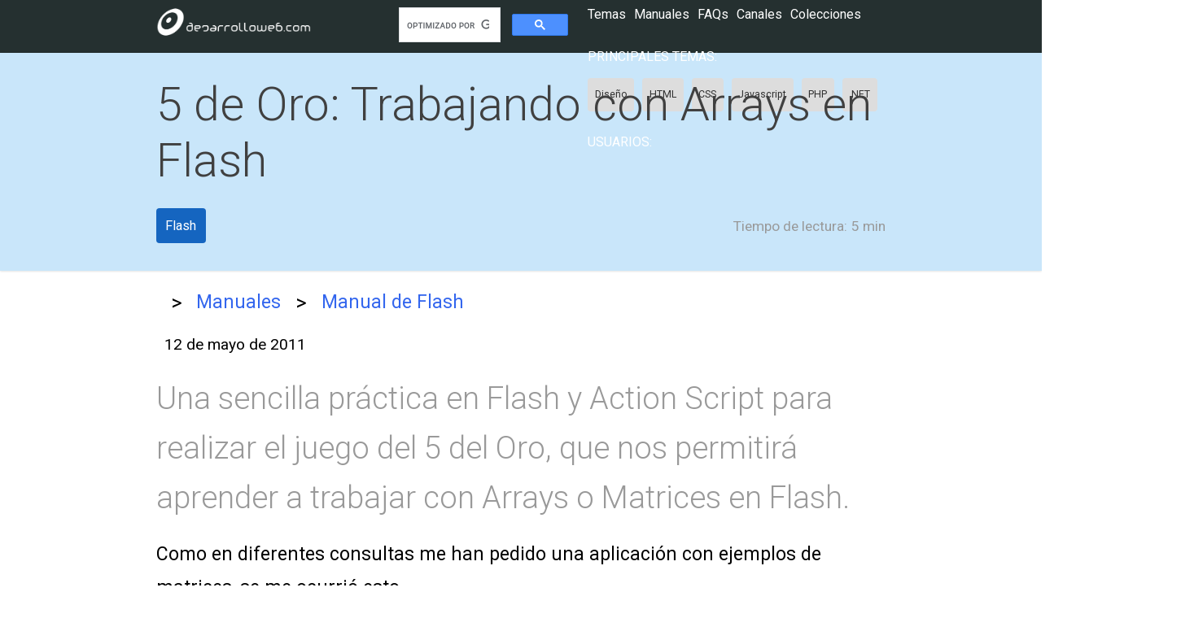

--- FILE ---
content_type: text/html; charset=UTF-8
request_url: https://desarrolloweb.com/articulos/trabajando-arrays-flash.html
body_size: 5453
content:
<!DOCTYPE html>
<html lang="es">
<head>
    <meta charset="UTF-8">
    <meta name="viewport" content="width=device-width, initial-scale=1.0">
    <meta http-equiv="X-UA-Compatible" content="ie=edge">
    <meta name="csrf-token" content="L7gNs0PrVh7v0OvDTuZ7znQ5vZ7yo5iAiRL7gPsd">
    <title>5 de Oro: Trabajando con Arrays en Flash</title>

    <link href="https://fonts.googleapis.com/css?family=Roboto:300,400,700" rel="stylesheet">
    
      <meta property="og:type" content="website" />
<meta property="og:title" content="5 de Oro: Trabajando con Arrays en Flash" />
<meta property="og:description" content="Una sencilla práctica en Flash y Action Script para realizar el juego del 5 del Oro, que nos permitirá aprender a trabajar con Arrays o Matrices en Flash.
" />
<meta property="og:url" content="https://desarrolloweb.com/articulos/trabajando-arrays-flash.html" />
<meta property="og:site_name" content="DesarrolloWeb.com" />
<meta property="fb:app_id" content="1645751685738270" />    
          <link rel="canonical" href="https://desarrolloweb.com/articulos/trabajando-arrays-flash.html" />
    
    <link rel="stylesheet" href="/css/app.css">
    <meta name="theme-color" content="#039be5">
    <meta name="mobile-web-app-capable" content="yes">
    <meta name="application-name" content="Desarrollo Web">
    <meta name="apple-mobile-web-app-capable" content="yes">
    <meta name="apple-mobile-web-app-status-bar-style" content="default">
    <meta name="apple-mobile-web-app-title" content="Desarrollo Web">
    <link rel="apple-touch-icon" href="/apple-touch-icon.png">
    <meta name="msapplication-TileImage" content="/mstile-150x150.png">
    <meta name="msapplication-TileColor" content="#f5f5f5">
    <meta name="msapplication-tap-highlight" content="no">
    <link rel="manifest" href="/manifest.json">

    <script data-ad-client="ca-pub-4078465399592567" async src="https://pagead2.googlesyndication.com/pagead/js/adsbygoogle.js"></script>
    <script>(adsbygoogle=window.adsbygoogle||[]).pauseAdRequests=1;</script>
    
</head>
<body>
    <dw-top-feedback  ></dw-top-feedback>
    
    <nav class="Nav Nav-main" role="navigation">
  <div class="Nav-wrapper container">
    <div class="Nav-title">
      <a id="logo-container" href="/"><img src="/images/logo-desarrolloweb-blanco.png" class="Nav-logo"></a>
    </div>

    <ul class="right">
        <li>
          <dw-search>
            <script async src='https://cse.google.com/cse.js?cx=partner-pub-2899450519669111:8943030224'></script><div class="gcse-searchbox-only"></div>
          <dw-search>
        </li>
        <li><dw-user-control></dw-user-control></li>
    </ul>
    
    <dw-menu>
  <div class="HeaderMenu">
    <div class="HeaderMenu-main">
      <span><a href="/home"><dw-button-dark icon="label">Temas</dw-button-dark></a></span>
      <span><a href="/manuales"><dw-button-dark icon="book">Manuales</dw-button-dark></a></span>
      <span><a href="/faq"><dw-button-dark icon="question_answer">FAQs</dw-button-dark></a></span>
      <span><a href="/canales"><dw-button-dark icon="video_library">Canales</dw-button-dark></a></span>
      <span><a href="/colecciones"><dw-button-dark icon="list">Colecciones</dw-button-dark></a></span>
    </div>
    <section class="HeaderMenu-topics">
      <span>Principales temas: </span>
      <ul class="Lists-inline">
        <li class="Tag"><a href="/home/diseno">Diseño</a></li>
        <li class="Tag"><a href="/home/html">HTML</a></li>
        <li class="Tag"><a href="/home/css">CSS</a></li>
        <li class="Tag"><a href="/home/javascript">Javascript</a></li>
        <li class="Tag"><a href="/home/php">PHP</a></li>
        <li class="Tag"><a href="/home/net">.NET</a></li>
      </ul>
    </section>
    <section class="HeaderMenu-topics">
      <span>Usuarios: </span>
  </div>
  <div class="HeaderMenu-close" slot="close"><dw-icon icon="close"></dw-icon></div>
</dw-menu>
  </div>
</nav>
    
  <nav class="NavExtended Title ">
      <div class="NavExtended-title container">
      <h1>5 de Oro: Trabajando con Arrays en Flash</h1> 
    </div>
      <div class="NavExtended-content container">
    <div class="Manual-taglist">
      <ul class="Taglist  TagList-color ">
      <a href="/home/flash"><li class="Tag blue darken ">Flash</li></a>
  </ul>    </div>
    <p class="Article-readingtime">
      <dw-icon icon="av_timer"></dw-icon>
      <span class="Article-readingtime-reduced">Lectura:</span>
      <span class="Article-readingtime-expanded">Tiempo de lectura:</span>
      5 min
    </p>
  </div>
</nav>
      <section aria-label="Breadcrumb" class="Migas container">
  <div class="Migas-content">
              <a href="/"  >
                      <dw-icon icon="home"></dw-icon> 
            
        </a>
                  <span class="Migas-separador">&gt;</span>
                
              <a href="/manuales"  >
                      Manuales
            
        </a>
                  <span class="Migas-separador">&gt;</span>
                
              <a href="/manuales/39"   class="last" >
                      Manual de Flash
            
        </a>
                
      
  </div>
</section>  

  
  
      
    <main class="container">
      
      
  <p class="Article-date">
    <dw-icon icon="today"></dw-icon>
    <span class="Article-datetext" itemprop="datePublished" content="2011-05-12">
       12 de mayo de 2011
    </span>
  </p>
  
  <p class="Article-description">
    <b>Una sencilla práctica en Flash y Action Script para realizar el juego del 5 del Oro, que nos permitirá aprender a trabajar con Arrays o Matrices en Flash.
</b>
  </p>

  <div class="Article-content">
  Como en diferentes consultas me han pedido una aplicación con ejemplos de matrices, se me ocurrió esto.
<br>
Se juega en Uruguay y se llama 5 de Oro.
<br>
Se trata de acertar 5 números desde una lista de 44 números.
<br>
Aquí pensamos pedirle a este programa que piense por nosotros los números para apostar.
<p>
Vamos a <a href="ejemplos/flash/ejemplo-5-oro.html" target="_blank">ver como funciona el ejemplo primero en una página aparte</a>.
<p>
La línea del tiempo Solamente un fotograma sin ninguna acción.
<br>
La pantalla. Un rectángulo de 200 por 160 píxeles.
<br>
Un texto dinámico donde creamos la variable elegidos
<br>
Adjunto una imagen mostrando el panel de Propiedades del texto dinámico.
<br>
Y el botón donde pondremos la siguiente acción:
<p>

<span class=codigo>
1<br />
&nbsp;&nbsp;&nbsp;on(release){<br />
2<br />
&nbsp;&nbsp;&nbsp;lista=new Array(1,2,3,4,5,6,7,8,9,10,11,12,13,14,15,16,17,18,19,20,21,22,23,24,25,26,27,28,29,30,31,32,33,34,35,36,37,38,39,40,41,42,43,44);<br />
3<br />
&nbsp;&nbsp;&nbsp;elegidos=new Array();<br />
4<br />
&nbsp;&nbsp;&nbsp;for (i=0; i&lt;5; i++) {<br />
5<br />
&nbsp;&nbsp;&nbsp;  alazar = Math.floor(Math.random()*(lista.length));<br />
6<br />
&nbsp;&nbsp;&nbsp;  electo = lista[alazar];<br />
7<br />
&nbsp;&nbsp;&nbsp;  elegidos[i]=electo;<br />
8<br />
&nbsp;&nbsp;&nbsp;  lista.splice(alazar, 1);<br />
9<br />
&nbsp;&nbsp;&nbsp;  }<br />
10<br />
&nbsp;&nbsp;&nbsp;  }
</span>
<p>

Líneas 1 y 10 Abren y cierran respectivamente con una llave, la acción que debe ejecutarse al soltar el botón.
<br>
Línea 2 Creamos y llenamos el Array lista con los 44 números.
<br>
Línea 3 Creamos un array vacío que se llama  elegidos y que llenará el programa.
<br>
Líneas 4 y 9 Abren y cierran respectivamente una acción que debe ejecutarse 5 veces para llenar el array elegidos.
<br>
Línea 5 Creamos la variable alazar para poner allí el número que será elegido por la función Math.random()en toda la longitud del array lista (lista.length).
<br>
Línea 6 Creamos la variable electo para que contenga el número elegido. 
<br>
Linea 7 Lo ponemos en el array elegidosque creamos vacío. De esta forma será mostrado en pantalla por el texto dinámico. Como ven, esta vez, la variable del texto dinámico y el array se confunden en una sola cosa.
<br>
Línea 8 Lo borramos del array lista para que los números no puedan salir repetidos.	
<br>
Línea 9 Cerramos el for.
<br>
Línea 10 Cerramos la acción del botón.
<p>
<div align="center"><img src="images/flash/5-oro.jpg" alt="" width="670" height="165" border="0"></div>
<p>
Puedes <a href="ejemplos/flash/5deOro.fla" target="_blank">descargarte el código de la aplicación desde aquí</a>.
 <p>
 A continuación colocamos el código HTML del ejemplo para que quede más claro.
 <p>
 <span class=codigo>
&lt;!DOCTYPE html PUBLIC "-//W3C//DTD XHTML 1.0 Transitional//EN" "http://www.w3.org/TR/xhtml1/DTD/xhtml1-transitional.dtd"&gt;<br />
&lt;html xmlns="http://www.w3.org/1999/xhtml"&gt;<br />
&lt;head&gt;<br />
&lt;meta http-equiv="Content-Type" content="text/html; charset=iso-8859-1" /&gt;<br />
&lt;title&gt;Documento sin título&lt;/title&gt;<br />
&lt;/head&gt;<br />
<br />
&lt;body&gt;<br />
&lt;object classid="clsid:D27CDB6E="clsid:D27CDB6E-AE6D-11cf-96B8-444553540000"<br />
 codebase="http://download.macromedia.com/pub/shockwave/cabs/flash/swflash.cab#version=6,0,0,0"<br />
  WIDTH="200" HEIGHT="160" ALIGN="center"&gt;<br />
&lt;PARAM NAME=movie VALUE="5deOro.swf"&gt; &lt;PARAM NAME=quality VALUE=high&gt; &lt;PARAM NAME=bgcolor VALUE=#FFFFFF&gt; <br />
&lt;EMBED src="5deOro.swf" quality=high bgcolor=#FFFFFF  WIDTH="200" HEIGHT="160" NAME="5deOro" ALIGN=""<br />
 TYPE="application/x-shockwave-flash" PLUGINSPAGE="http://www.macromedia.com/go/getflashplayer"&gt;&lt;/EMBED&gt;<br />
&lt;/OBJECT&gt;&lt;/td&gt;<br />
&lt;/body&gt;<br />
&lt;/html&gt;
</span>
<p>
Puedes volver a <a href="ejemplos/flash/ejemplo-5-oro.html" target="_blank">ver el ejemplo en marcha en una página aparte</a>.
  </div>

  <div class="space-bottom">
    <script async src="https://pagead2.googlesyndication.com/pagead/js/adsbygoogle.js"></script>
    <!-- Articulos inferior -->
    <ins class="adsbygoogle"
        style="display:block"
        data-ad-client="ca-pub-4078465399592567"
        data-ad-slot="9491212527"
        data-ad-format="auto"
        data-full-width-responsive="true"></ins>
    <script>
        (adsbygoogle = window.adsbygoogle || []).push({});
    </script>
  </div>
  
      <div class="card-panel z-depth-2 Author">
  <div class="Author-avatar">
    <dw-avatar src="/storage/" alt="Susana Ríos Suanes">
  </div>
  <div class="Author-profile">
    <p class="Author-profile-name">Susana Ríos Suanes</p>
    <p class="Author-profile-description">
      Docente de Lógica.
    </p>
    
  </div>
</div>  
 
  
      <div class="card-panel z-depth-3 Article-datosmanual">
  <div class="Article-datosmanual-elmanual">
    <span>
      <dw-icon icon="book"></dw-icon> Manual
    </span>
    <ul>
      <li><a href="/manuales/39">Manual de Flash</a></li>
    </ul>
  </div>
  <div class="sig_ant">
          <a href="/articulos/1757.php" class="fl blue darken">
        <div class="fl">
          <dw-icon icon="keyboard_arrow_left"></dw-icon>
          <span>Insertar video en Flash</span>
        </div>
      </a>
            <a href="/articulos/2069.php" class="fr blue darken">
      <div class="fr">
        <span>Sistema de noticias con Flash y Actionscript</span>
        <dw-icon icon="keyboard_arrow_right"></dw-icon>
      </div>					
    </a>
      </div>
</div>  
  <dw-article-vote votedelement="4066" sumPositive="0" sumNegative="0" >
      <dw-icon slot="positive" icon="thumb_up"></dw-icon>
      <dw-icon slot="negative" icon="thumb_down"></dw-icon>      
  </dw-article-vote>
  
    
      
    </main>

    
  <div class="NavExtended Title margin0">
  <div class="container">
    <div class="Panel">
      <div class="Panel-title">
        ¿Alguna duda?
      </div>
      <div class="Panel-subtitle space-bottom-more">
        Pregunta y ayuda en la comunidad con tus respuestas en la <a href="/faq">sección de FAQ</a>
      </div>
      <div class="Panel-subtitle space-bottom">
        <a href="/faq-admin/nueva"><dw-button>Hacer una pregunta</dw-button></a>
      </div>
    </div>
  </div>
</div>

    <footer class="Footer">
    <div class="Footer-content container">
      <div class="Footer-links">
        <section class="Footer-section">
          <span class="Footer-section-title">Aprender</span>
          <ul>
            <li><a href="/manuales">Manuales</a></li>
            <li><a href="/home">Temas</a></li>
            <li><a href="/panel/downloads">Gestionar descargas</a></li>
            <li><a href="/canales">Canales</a></li>
          </ul>
        </section>
        <section class="Footer-section">
          <span class="Footer-section-title">Comunidad</span>
          <ul>
            <li><a href="/faq">Preguntas y respuestas</a></li>
            <li><a href="/faq-admin/nueva">Hacer una pregunta</a></li>
            <li><a href="/colecciones">Colecciones</a></li>
            <li><a href="/panel/puntos_ex">Experiencia</a></li>
          </ul>
        </section>
      </div>
      <div class="Footer-social">
        <span class="twitter">
          <a rel="nofollow" target="_blank" href="https://twitter.com/deswebcom"><dile-social-icon icon="twitter"></dile-social-icon></a>
        </span>
        <span class="facebook">
          <a rel="nofollow" target="_blank" href="https://www.facebook.com/desarrollowebcom/"><dile-social-icon icon="facebook"></dile-social-icon></a>
        </span>
        <span class="youtube">
          <a rel="nofollow" target="_blank" href="http://www.youtube.com/user/desarrollowebcom"><dile-social-icon icon="youtube"></dile-social-icon></a>
        </span>
        <span class="github">
          <a rel="nofollow" target="_blank" href="https://github.com/deswebcom"><dile-social-icon icon="github"></dile-social-icon></a>
        </span>

      </div>
    </div>

    <div class="Footer-end">
      <div class="container">
      <a href="/">Home</a> 
      <a href="/informacion-legal">Datos legales</a> 
      <a href="/informacion-legal#privacidad">Privacidad</a> 
      <a href="/informacion-legal#cookies">Política de cookies</a> 
      <a href="/contacto">Contacto</a> 
      </div>
    </div>
  </footer>
    <dw-login-modal class="Login">
      <p>
        <input type="text" id="loginemail" placeholder="email">
      </p>
      <p>
        <input type="password" id="loginpass" placeholder="clave">
      </p>
    </dw-login-modal>
    
    <dw-feedback
      ></dw-feedback>    
    <dw-spinner></dw-spinner>

    <dile-cookies-consent
      message="Lo estás imaginando... usamos cookies! y por ello nos obligan a avisarte y ofrecerte estas herramientas para la configuración."
      acceptAllLabel="Aceptar todas"
      configLabel="configurar"
      configModalTitle="Configuración de cookies"
      cookiesDeclarationAnchorText = "Leer la política de cookies completa"
      cookiesDeclarationUrl="/informacion-legal#cookies"
      saveConfigLabel="Guardar configuración"
    >
      <dile-cookies-clasification id="essentials" title="Cookies esenciales" text="Las cookies esenciales permiten que el sitio web funcione correctamente y siempre están activadas." always></dile-cookies-clasification>
      <dile-cookies-clasification id="analytics" title="Cookies de analítica" text="Cookies de terceros que nos permiten conocer las estadísticas de uso del sitio web."></dile-cookies-clasification>
      <dile-cookies-clasification id="marketing" title="Cookies de marketing" text="Cookies de terceros que permiten mostrarte anuncios más interesantes para ti."></dile-cookies-clasification>
    </dile-cookies-consent>
    
    
<script>window.twttr = (function(d, s, id) {
  var js, fjs = d.getElementsByTagName(s)[0],
    t = window.twttr || {};
  if (d.getElementById(id)) return t;
  js = d.createElement(s);
  js.id = id;
  js.src = "https://platform.twitter.com/widgets.js";
  fjs.parentNode.insertBefore(js, fjs);

  t._e = [];
  t.ready = function(f) {
    t._e.push(f);
  };

  return t;
}(document, "script", "twitter-wjs"));</script>


    <!-- Global site tag (gtag.js) - Google Analytics -->
    <script async src="https://www.googletagmanager.com/gtag/js?id=UA-365134-1"></script>
    <script>
    var gtagId = 'UA-365134-1';
    // Disable tracking by default
    window['ga-disable-' + gtagId] = true;

    // Initialize gtag
    window.dataLayer = window.dataLayer || [];
    function gtag(){dataLayer.push(arguments);}
    gtag('js', new Date());
    </script>
    
    <script src="/js/app.js?id=452dc2a8b8341a35229e38ae55c131e1"></script>
    <script src="/js/manifest.js?id=ce93014740086ae0cc0a344abfee8cc5"></script>
    <script src="/js/vendor.js?id=acebfc5871a7aa6224374f108f7e1995"></script>

        <script src="/js/article.js?id=fa84dbcc71786a3ee6deb14e9cd1656f"></script>  

    
</body>
</html>

--- FILE ---
content_type: text/css
request_url: https://desarrolloweb.com/css/app.css
body_size: 9231
content:
@charset "UTF-8";html{--primary-color:#039be5;--dile-primary-color:#039be5;--primary-dark-color:#0277bd;--dark-primary-color:#0277bd;--primary-light-color:#e3f2fd;--primary-light-color-darken1:#dbdfea;--success-color:#38c172;--success-dark-color:#378f5c;--success-light-color:#d6ffbc;--accent-color:#ffeb3b;--dark-accent-color:#f57f17;--black-color:#253030;--dw-button-background-color:#1c95f1;--dw-button-text-color:#fff;--dw-button-hover-text-color:#fff;--dw-button-hover-background-color:#032f44;--dile-button-hover-background-color:#032f44;--dile-button-hover-text-color:#fff;--dile-button-border-width:0;--dile-button-border-radius:0.25rem;--dile-button-ring-offset-width:2px;--dile-button-ring-color:#5e09dc;--dile-button-font-weight:normal;--dile-button-text-transform:uppercase;--dile-modal-z-index:999999;--dile-toast-z-index:9999991;--dw-countdown-time-shape-color:#039be5;--dile-cookies-consent-background-color:#303030;--dile-cookies-consent-text-color:#fff;--dile-cookies-consent-border-top-color:#666}body{font-family:Roboto,Trebuchet MS,Lucida Sans Unicode,Lucida Grande,Lucida Sans,Arial,sans-serif;margin:0}html{font-size:100%}body{font-size:.9rem}@media (min-width:420px){body{font-size:1rem}}@media (min-width:550px){body{font-size:1.1rem}}@media (min-width:850px){body{font-size:1.2rem}}@media (max-width:390px){dw-menu{margin-left:-5px;margin-right:-15px}}.container{margin:0 auto;max-width:1280px;width:90%}@media only screen and (min-width:601px){.container{width:85%}}@media only screen and (min-width:993px){.container{width:70%}}.collections{background-color:#ffd!important}.events{background-color:#d9f3d9!important}.black{background-color:#000!important}.black-text{color:#303030!important}.white{background-color:#fff!important}.light-grey{background-color:#ddd!important}.purple{background-color:#9561e2!important}.purple.darken{background-color:#6a1b9a!important}.purple-text{color:#9561e2!important}.blue{background-color:#3490dc!important}.blue.darken{background-color:#1565c0!important}.blue-text{color:#3490dc!important}.indigo{background-color:#6574cd!important}.indigo.darken{background-color:#283593!important}.indigo-text{color:#6574cd!important}.pink{background-color:#f66d9b!important}.pink.darken{background-color:#ad1457!important}.pink-text{color:#f66d9b!important}.red{background-color:#e3342f!important}.red.darken{background-color:#c62828!important}.red-text{color:#e3342f!important}.orange{background-color:#f6993f!important}.orange.darken{background-color:#ef6c00!important}.orange-text{color:#f6993f!important}.yellow{background-color:#ffed4a!important}.yellow.darken{background-color:#f9a825!important}.yellow-text{color:#ffed4a!important}.green{background-color:#38c172!important}.green.darken{background-color:#2e7d32!important}.green-text{color:#38c172!important}.teal{background-color:#4dc0b5!important}.teal.darken{background-color:#00695c!important}.teal-text{color:#4dc0b5!important}.cyan{background-color:#6cb2eb!important}.cyan.darken{background-color:#00838f!important}.cyan-text{color:#6cb2eb!important}.deep-purple{background-color:#673ab7!important}.deep-purple.darken{background-color:#4527a0!important}.deep-purple-text{color:#673ab7!important}.light-blue{background-color:#03a9f4!important}.light-blue.darken{background-color:#0277bd!important}.light-blue-text{color:#03a9f4!important}.lime{background-color:#cddc39!important}.lime.darken{background-color:#9e9d24!important}.lime-text{color:#cddc39!important}.light-green{background-color:#8bc34a!important}.light-green.darken{background-color:#558b2f!important}.light-green-text{color:#8bc34a!important}.brown{background-color:#5d4037!important}.brown.darken{background-color:#4e342e!important}.brown-text{color:#5d4037!important}.blue-grey{background-color:#607d8b!important}.blue-grey.darken{background-color:#37474f!important}.blue-grey-text{color:#607d8b!important}.grey{background-color:#9e9e9e!important}.grey.darken{background-color:#424242!important}.grey-text{color:#9e9e9e!important}.maxw100{max-width:100%}.maxw90{max-width:90%}.invalid-feedback{color:#e3342f!important}.circle{border-radius:50%}.z-depth-2{box-shadow:0 4px 5px 0 rgba(0,0,0,.14),0 1px 10px 0 rgba(0,0,0,.12),0 2px 4px -1px rgba(0,0,0,.3)}.z-depth-3{box-shadow:0 8px 17px 2px rgba(0,0,0,.14),0 3px 14px 2px rgba(0,0,0,.12),0 5px 5px -3px rgba(0,0,0,.2)}.no-space-bottom{margin-bottom:0!important}.space-bottom{margin-bottom:15px}.space-bottom-minimal{margin-bottom:5px}.space-top{margin-top:15px}.space-top-medium{margin-top:7px}.space-top-no{margin-top:0!important}.space-top-negative{margin-top:-1rem}.space-bottom-more{margin-bottom:25px!important}.space-bottom-less{margin-bottom:10px!important}.margin0{margin:0}.underlineBox{border-bottom:1px solid #ddd;padding-bottom:10px}.center{text-align:center}.right{text-align:right}.box-padding{padding:20px}.smallText{font-size:.85em}.bigText{font-size:1.2em}.bold{font-weight:700}.italic{font-style:italic}.opacity6{opacity:.6}@media (max-width:600px){.hide-until-small{display:none}}@media (max-width:450px){.hide-until-xsmall{display:none}}@media (min-width:451px){.hide-from-xsmall{display:none}}@media only screen and (min-width:761px){.hide-from-columns{display:none}}.Cms-content blockquote,.nota{background-color:#eee;border-radius:1em;font-size:.9em;margin:0 1.5em 2em;padding:1.5em}.Cms-content blockquote p:last-child,.nota p:last-child{margin-bottom:0}.title{font-weight:300}.captcha{margin-bottom:.6rem}.captcha-content{display:flex;justify-content:center}.flex{display:flex}.items-center{align-items:center}.gap2{gap:.5rem}.Nav{align-items:stretch;display:flex}.Nav-main{--dw-icon-color:#fff;--dw-icon-size:32px;background-color:#253030;color:#fff;font-size:16px;height:50px}@media (min-width:450px){.Nav-main{height:55px}}@media (min-width:601px){.Nav-main{--dw-icon-size:36px;height:65px}}.Nav-wrapper{align-items:stretch;display:flex}.Nav-title{align-items:center;display:flex;flex-grow:1}.Nav-logo{max-width:160px}@media (min-width:450px){.Nav-logo{max-width:170px}}@media (min-width:601px){.Nav-logo{max-width:190px}}.Nav ul{align-items:stretch;padding:0}.Nav ul,.Nav ul li{display:flex;margin:0}.Nav ul li{align-items:center;list-style-type:none;padding:0 0 0 3px}@media (min-width:350px){.Nav ul li{padding:0 6px}}@media (min-width:601px){.Nav ul li{padding:0 8px}}.NavExtended{display:flex;flex-direction:column}.NavExtended-content{align-items:center;display:flex;flex-direction:row;justify-content:space-between;margin-top:15px}.NavExtended .Taglist{margin:0}.NavExtended-subtitle{font-size:1.2em;margin-bottom:10px;margin-top:5px}.Card{background-color:#fff;border-radius:3px;box-shadow:1px 1px 3px #ddd,1px 1px 6px #ddd;box-sizing:border-box;display:inline-block;margin:0 0 15px;padding:20px;transition:box-shadow .25s}.Card-wider{width:100%}.Card-title{font-size:1.4em;margin:0 0 15px}.Card-pretitle,.Card-title{display:block;font-weight:300}.Card-pretitle{font-size:1em;margin:0 0 5px}.Card-line{height:8px;margin:10px 0 0}.Card-content{border-radius:0 0 2px 2px;padding-top:10px}.Card-action{background-color:inherit;border-top:1px solid hsla(0,0%,63%,.2);padding-top:10px}.Card-action:last-child{border-radius:0 0 2px 2px}.Naked{align-items:center;display:flex;flex-direction:column}.Naked-nav{font-size:1.2em;margin-top:15px;text-align:center}.Lists-inline{margin-bottom:10px}.Lists-inline li{display:inline-block;margin-right:.75em}.Lists-nobullets{list-style-type:none;padding:0}.Lists-more-line-space li{margin-bottom:5px}.List-item-icon dw-icon{--dw-icon-size:18px;--dw-icon-color:#303030;position:relative;top:4px}.Lists-space li{margin-bottom:10px}.Lists-bottom-space{margin-bottom:25px}.Title{background-color:#c9e6fa;box-shadow:0 0 3px rgba(0,0,0,.2);color:#404040;margin-bottom:3px;padding:1.5em 0}.Title-normal{padding-bottom:10px}.Title h1{font-size:2em;font-weight:300;margin-bottom:4px;margin-top:0}@media (min-width:500px){.Title h1{font-size:2.5em}}@media (min-width:800px){.Title h1{font-size:3em}}.Migas{--dw-icon-size:24px;background-color:#fff;padding:12px 0}.Migas-content{align-items:center;display:flex;font-size:.9em}.Migas-content a.last{overflow:hidden;text-overflow:ellipsis;white-space:nowrap}.Migas-separador{display:inline-block;font-size:1.1em;margin:0 .5em}@media (min-width:500px){.Migas{--dw-icon-size:28px;padding:15px 0}.Migas-content{font-size:1em}.Migas-separador{margin:0 .7em}}@media (min-width:850px){.Migas{--dw-icon-size:32px;padding:20px 0}.Migas-content{font-size:1.2em}}nav ul.Taglist,ul.Taglist{margin-left:0;margin-top:5px;padding-left:0}nav ul.Taglist li,ul.Taglist li{display:inline-block}ul.TagList-color li{color:#fff}.Manual-description{flex-direction:row!important}.Manual-image{min-width:35%!important;text-align:center}@media (min-width:800px){.Manual-image{min-width:45%!important}}.Manual-image img{max-width:250px!important}@media (min-width:600px){.Manual-image img{max-width:100%!important}}.Manual-actions{--dw-button-background-color:transparent;--dw-button-text-color:#039be5;--dw-button-hover-background-color:transparent;--dw-button-hover-text-color:#126;--dw-button-icon-color:#039be5;--dw-favorite-stats-background-color:#c9e6fa;--dw-button-padding-x:2px}.Manual-actions dw-scroll-button{margin-right:10px}.Manual-stats{color:#999;font-size:1.2em;font-weight:300;margin-bottom:0;text-transform:uppercase}@media (max-width:550px){.Manual-stats{font-size:1em}}.Manual-articles h2{margin-bottom:5px;margin-top:0}.Manual-articles .collection,.Manual-articles .collection-item.avatar,.Manual-articles .with-header .collection-header{border-color:transparent}.Manual-articles .collection .collection-item.avatar .title{display:block;font-size:1em;margin-bottom:.3rem}@media (min-width:420px){.Manual-articles .collection .collection-item.avatar .title{font-size:1.2em}}.Manual-articles .collection .collection-item.avatar p{margin-bottom:.6rem}@media (min-width:420px){.Manual-articles .collection .collection-item.avatar p{font-size:1em}}.Manual-articles h2{font-size:1.8em}.Manual-articles h2.Manual-subtitle{font-size:1.5em;margin-bottom:10px}.Manual-mainsubheader{padding-left:0!important}.Manual-card{background-color:#f5f5f5;font-size:.9em;padding-top:2px}.Manual-card .Card-action{--dw-icon-color:#888}.Manual-collapsible{--dw-icon-size:2em}.Manual-collapsible dw-icon{margin-right:17px}.Manual-collapsible-header{--dw-icon-color:var(--primary-dark-color);align-items:center;border-bottom:1px solid #ddd;display:flex;font-size:1.2em;line-height:1.8em;margin-bottom:10px;padding-bottom:10px}.Manual-collapsible-count{color:#888;display:inline-block;font-size:.75em;margin-left:7px}@media (min-width:650px){.Manual-card{font-size:1em;width:48%}.Manual-collapsible-count{font-size:.8em;top:2px}.Manual-collapsible-header{font-size:1.5em;line-height:1.8em}.Manual-collapsible-header i{font-size:2em;margin-right:28px}.Manual-collapsible-body{display:flex;flex-wrap:wrap;justify-content:space-between}}.Manual-taglist li.Tag{border:none}.Manual-taglist li.Tag a{color:#fff}.Manual-downloadicon{--dw-icon-color:#fff;position:relative;top:5px}@media (max-width:500px){ul.Manual-collapsible .Manual-collapsible-material{padding:7px 13px}}.Manual-shortList{align-items:stretch;display:flex;flex-direction:column;margin-bottom:20px}.Manual-shortList-item{margin-bottom:10px}.Manual-shortList-title{color:#2a6fde!important;font-size:1.1em;font-weight:300}.Manual-shortList-area{color:#888!important;font-size:.9em;font-weight:700;margin-bottom:5px}@media (min-width:450px){.Manual-shortList{grid-column-gap:10px;grid-row-gap:10px;align-items:stretch;display:grid;grid-template-columns:1fr 1fr}.Manual-shortList a{display:block}.Manual-shortList-item{height:100%;margin-bottom:0}}@media (min-width:580px){.Manual-shortList{grid-template-columns:1fr 1fr 1fr}}@media (min-width:840px){.Manual-shortList{grid-template-columns:repeat(4,1fr)}}@media (min-width:1120px){.Manual-shortList{grid-template-columns:repeat(5,1fr)}}@media (min-width:1400px){.Manual-shortList{grid-template-columns:repeat(6,1fr)}}.Manual-subtitle-description{font-size:1.2em;font-weight:700;line-height:1.5em;opacity:.4}.Manual-Submanual{padding:25px 20px}.Manual-Submanual-parte{font-size:1.2em;margin-bottom:10px}.Manual-Submanual-title{font-size:2em;margin-bottom:0}.Manual-downloadData{font-size:.9em!important;line-height:1.9em;opacity:.6}.Article-readingtime{--dw-icon-size:1.2em;color:#999;font-size:.9em;margin-bottom:0}.Article-readingtime dw-icon{position:relative;top:4px}@media (max-width:360px){.Article-readingtime{display:none}}@media (max-width:500px){.Article-readingtime{font-size:.8em}.Article-readingtime dw-icon{display:none}}.Article-readingtime-reduced{display:inline;padding:0 5px 0 10px}.Article-readingtime-expanded{display:none;padding:0 5px 0 10px}@media (min-width:460px){.Article-readingtime{display:flex}}@media (min-width:880px){.Article-readingtime-reduced{display:none}.Article-readingtime-expanded{display:inline}}.Article-date{display:flex}.Article-datetext{display:inline-block;margin-left:10px}.Article-updated{font-weight:400}@media (max-width:360px){.Article-updated{display:none}}.Article-description b{color:#999;font-size:1.2em}.Article-content{margin-bottom:15px}.Article-content img{max-width:100%}.Article-content blockquote{background-color:#eee;border-radius:1em;font-size:.9em;padding:1.5em}.Article-content blockquote p:last-child{margin-bottom:0}.Article-content dw-youtube-responsive{display:block;margin-bottom:1rem}@media (min-width:800px){.Article-description b{font-size:1.8em;font-weight:300;line-height:1.6em}.Article-content{font-size:1.1em;line-height:1.8em}}@media (min-width:1150px){.Article-description b{font-size:2em}.Article-content{font-size:1.2em}}.Article-datosmanual{font-size:1.1em;margin:10px 0 25px;padding:1em 1.5em}.Article-datosmanual ul{font-size:.9em;list-style-type:none;margin:0;padding:0}.Article-datosmanual-elmanual{font-size:1.6em;font-weight:300;margin-bottom:.8em}.Article-datosmanual-elmanual span{display:block;font-size:1em;font-weight:100;margin:.3em 0 .6em}.Article-datosmanual-elmanual span dw-icon{--dw-icon-size:1.1em;position:relative;top:2px}.Article-datosmanual .sig_ant{align-items:stretch;display:flex;justify-content:space-between;margin:.8em 0 1em}.Article-datosmanual .sig_ant a{color:#eee;width:48%}.Article-datosmanual .sig_ant div{align-items:center;display:flex;height:100%;padding:.6em .4em}.Article-datosmanual .sig_ant div dw-icon{--dw-icon-size:50px;--dw-icon-color:#fff}.Article-datosmanual .sig_ant div span{flex-grow:1}.Article-datosmanual .sig_ant .fl{border-bottom-left-radius:10px;border-top-left-radius:10px;padding-left:0}.Article-datosmanual .sig_ant .fr{border-bottom-right-radius:10px;border-top-right-radius:10px;padding-right:0;text-align:right}@media (max-width:420px){.Article-datosmanual .sig_ant{flex-direction:column-reverse}.Article-datosmanual .sig_ant a{margin-bottom:10px;width:100%}.Article-datosmanual .sig_ant .fl,.Article-datosmanual .sig_ant .fr{border-radius:10px}}.Author{align-items:center;display:flex;margin-bottom:29px!important;max-width:450px;padding:8px 15px!important}.Author-avatar{--dw-avatar-size:60px;width:60px}.Author-avatar dw-avatar{margin-right:15px}.Author-profile{margin-left:17px}.Author-profile-name{font-weight:700;margin-bottom:7px}.Author-profile-description{margin-bottom:10px}.Author-profile-twitter{margin-bottom:0;margin-top:2px}@media (max-width:390px){.Author-profile-twitter{margin-left:-45px}}.Tabs{font-size:.9em;margin-top:20px}.Tabs ul{list-style-type:none;margin:0 0 10px;padding:0}.Tabs li.Tabs-nav{display:inline-block;margin:0 10px 10px 0;padding:0}.Tabs-inside h2{margin-bottom:0}.Faqlist{margin-bottom:15px}.Faqlist-mini{padding:0}.Faqlist-item{border-bottom:1px solid #ddd;display:flex;flex-direction:column;padding:10px 0}.Faqlist-item:last-child{border-bottom:none}.Faqlist-item-mini{border-bottom:none;display:block;padding:5px 0}.Faqlist-stats{margin-bottom:5px}.Faqlist-stats,.Faqlist-stats-mini{display:flex;font-size:.8em;opacity:.7}.Faqlist-stats-criteria,.Faqlist-stats-criteria-mini{display:flex;flex-direction:row;margin:0 6px}.Faqlist-stats-criteria-1st,.Faqlist-stats-criteria-mini-1st{margin-left:1px}.Faqlist-stats-criteria-1st-mini,.Faqlist-stats-criteria-mini-1st-mini{margin-left:0}.Faqlist-stats-criteria b,.Faqlist-stats-criteria-mini b{margin-left:5px}.Faqlist-body{display:flex;flex-direction:column}.Faqlist-title h2,.Faqlist-title p{font-size:1.1em;margin:0 0 10px}.Faqlist-title-mini p{font-size:1em;line-height:1.2rem;margin:0}.Faqlist-tags ul{margin:0 0 10px}.Faqlist-tags li{display:inline-block;font-size:.8em;margin:0 10px 0 0;padding:.2em .4em}.Faqlist-footer{color:#999;font-size:.8em}.Faqlist-footer p{margin:0}@media (min-width:900px){.Faqlist-item{flex-direction:row}.Faqlist-stats{background-color:#eee;border-radius:8px;flex-direction:column;margin-right:15px;padding:10px}.Faqlist-stats-criteria{margin:10px 0}.Faqlist-stats-criteria-1st{border-bottom:2px solid #fff;margin-bottom:0;margin-left:0;padding-bottom:10px}}.Faqlist-short{background-color:#f5f5f5;border-radius:8px;padding:.2rem 1rem .5rem}.Faqlist-short h4{font-size:1.2rem;margin-bottom:.7rem;margin-top:.7rem}.Faqlist-short-item{border:none!important;font-size:.9em!important;padding-bottom:.7rem!important;padding-top:0!important}.Faqlist-short-item p{margin-bottom:0!important}.Faqlist-short-item:last-child{padding-bottom:0!important}.Faqlist-short-footer{display:flex}.Faqlist-short-footer-item{background-color:#e2f0fa;border-radius:5px;color:#666;font-size:.8rem;margin-right:10px;padding:0 5px}.Faq{margin-bottom:15px}.Faq-question{display:flex}.Faq-question-controls{margin:0 15px 0 5px;min-width:31px;padding-top:10px}.Faq-question-controls i{color:#f57f17;font-size:2em;margin-bottom:15px}.Faq-question-controls-accepted{--dw-icon-color:#3d7;--dw-icon-size:30px}.Faq-question-body{flex-grow:1;min-width:0}.Faq-edit-link{font-size:.9rem;text-align:right}.Faq h1{font-size:2em;font-weight:300;margin-bottom:15px}.Faq-metadata-do-answer{margin-bottom:.5rem}@media (min-width:460px){.Faq-metadata{align-items:center;display:flex;justify-content:space-between}.Faq-metadata-do-answer{margin-bottom:0}}.Faq-metadata .editarFaq{font-size:.8em}.Faq-tags{margin-right:15px}.Faq-tags li{display:inline-block}.Faq-answers-header{align-items:center;border-bottom:1px solid #ccc;display:flex;margin:15px 0;padding:10px 10px 8px 0}.Faq-answers-header h2{font-size:1.8em;margin-bottom:0}.Faq-answers-editcontrol{font-size:.9em;margin-top:15px}.Faq-answers-item{display:flex;font-size:.9em;margin-bottom:20px}.Faq-answers-item-answer{border-left:2px solid #bbb;flex-grow:1;margin-bottom:15px;min-width:0;padding:15px 0 0 15px}.Faq-answers-item-data{display:flex;margin:15px 0 0}.Faq-answers-comments{border-top:1px solid #ddd;margin:10px 0 0;padding-top:10px}.Faq-consejosEdicion{font-size:.8em}.Faq-review-list{min-height:0!important}.Faq-review-list-subtitle{font-size:.7em}.Faq-review-list dw-icon{margin-left:5px;position:relative;top:5px}.Faq-newAnswer h2{margin:0 0 10px}.Faq-newAnswer dw-ver-mas{margin-bottom:15px}.Faq-pendientesRevision{align-items:center;display:flex;margin:10px 0}.Faq-pendientesRevision dw-icon{--dw-icon-color:var(--primary-color);margin-right:10px;position:relative;top:1px}.Faq-no-answers{padding:10px 15px}.UserSummary{--dw-icon-size:30px;--dw-icon-color:#039be5;align-items:center;display:flex;font-size:.9em;max-width:300px;min-width:160px;padding:8px}.UserSummary-avatar,.UserSummary-image{height:3em;line-height:3em;margin-right:12px;padding:5px;text-align:center;width:3em}.UserSummary-image{background-color:#ddd}.UserSummary-name{font-size:.9em}.UserSummary-points{font-weight:700;margin-top:2px}.UserSummary-points span{display:inline-block;font-weight:400;margin-left:15px;position:relative}.UserSummary-accepted:before,.UserSummary-answervoted:before,.UserSummary-faqvoted:before{border-radius:5px;content:" ";display:inline-block;height:5px;left:-4px;position:relative;top:-2px;width:5px}.UserSummary-accepted:before{background-color:purple}.UserSummary-answervoted:before{background-color:teal}.UserSummary-faqvoted:before{background-color:orange}.Register{align-items:center;background-color:#f5f5f5;display:flex;margin-top:15px;max-width:600px}.Register p.Register-info{margin-bottom:15px}.Register-form{margin-top:20px}.Register-hasAccount{background-color:#c9e6fa;border-radius:5px;margin-top:15px;padding:20px;text-align:center}@media (min-width:600px){.Register-hasAccount{padding:40px 20px}}.Register-forgot{display:inline-block;margin-left:15px}.Alert{border-radius:5px;margin:15px;padding:15px}@media (min-width:800px){.Alert{margin:15px 25px}}.Alert-success{background-color:#c5e1a5}.Alert-error{background-color:color("red","lighten-4")}.HeaderMenu{--dw-button-icon-color:#9ccc65}@media (max-width:600px){.HeaderMenu{--dw-button-dark-border:none;--dw-button-padding-y:1px}}.HeaderMenu-main{display:flex;flex-direction:column;margin:2px 0 10px;padding:0}.HeaderMenu-main span{display:block;margin-bottom:10px}@media (min-width:430px){.HeaderMenu-main{align-items:center;flex-direction:row;flex-wrap:wrap}.HeaderMenu-main span{width:45%}}@media (min-width:601px){.HeaderMenu-main span{margin-right:10px;width:auto}}.HeaderMenu a,.HeaderMenu a:visited{color:#fff}.HeaderMenu-topics span{display:block;margin-bottom:10px;text-transform:uppercase}.HeaderMenu-topics ul{display:flex;flex-wrap:wrap;font-size:.9em;margin-bottom:.8rem}.HeaderMenu-topics li{background-color:#ddd;border:none;margin:0 10px 10px 0!important}.HeaderMenu-topics li a{color:#303030!important}.Tag{border:1px solid #039be5;border-radius:4px;display:inline-block;font-size:.85em;margin:5px 8px 5px 0;padding:.35em .7em!important}.Tag:hover{background-color:#eee}.Tag-slide h2,.Tag-slide h3{margin:5px 0 0}.Tag-edit{text-align:right}.Tag-excerpt,.Tag-more{font-weight:700}.Tag-more{margin-bottom:4px}.Tag-area{margin-bottom:20px}.Tag-pendientesRevision,.Tag-result{font-size:.8em}.Tag-image img{margin-bottom:15px;max-width:100%}@media (min-width:600px){.Tag-description{display:flex;flex-direction:row-reverse}.Tag-image{flex-grow:1;margin-left:20px;min-width:46%}.Tag-image img{width:100%}.Tag-area{flex-grow:1}}.Tag-manual a{font-weight:300}.Tag-shortheight{padding-bottom:0!important;padding-top:0!important}.Tag-subcategory{border-left:7px solid #c9e6fa;margin-bottom:2rem;padding-left:1rem}.Tag-meta,.Tag-meta-table{font-size:.875rem;max-width:100%;overflow:hidden;text-overflow:ellipsis;white-space:nowrap}.Tag-meta{line-height:1.3rem;margin-bottom:.8rem}.Tag-meta b{display:block;opacity:.6}.Tag-meta-table{-moz-column-gap:.5rem;column-gap:.5rem;display:grid;grid-template-columns:auto 1fr;line-height:1.1rem;row-gap:.45rem}.Tag-meta-table b{opacity:.6}.Form-field{margin-bottom:10px}.Form-field label{color:#999;display:block;font-size:.8em;margin-bottom:2px}.Form-field input{border:1px solid #039be5;border-radius:6px;font-size:.9em;padding:10px;width:100%}.Form-msg{display:block;font-size:.8em;margin-top:2px}.Form-msg strong{font-weight:400}.Form-divider{margin-bottom:10px}.Form-recordar span{color:#999;position:relative;top:2px}#card-element{margin:5px 0 18px}#card-errors{color:#e74c3c;font-weight:700;margin-bottom:15px}.Article-content pre,.Cms-content pre{background-color:#fdf6e3;border-radius:.3em;color:#657b83;font-family:Consolas,Monaco,Andale Mono,Ubuntu Mono,monospace;font-size:.9em;-webkit-hyphens:none;hyphens:none;line-height:1.5em;margin:0 0 1.5rem;overflow-x:auto;padding:1em;-moz-tab-size:4;-o-tab-size:4;tab-size:4}.Cms-content blockquote{margin-bottom:1rem}.Cms-content img{max-width:100%}ul.collection{list-style-type:none;margin:0;padding:0}.collection{border:1px solid #e0e0e0;border-radius:2px;overflow:hidden;position:relative}.collection li{margin:0;padding:0}.collection .collection-item{background-color:#fff;border-bottom:1px solid #e0e0e0;line-height:1.5rem;margin:0;padding:10px 20px}.collection .collection-item.avatar{min-height:84px;padding-left:72px;position:relative}.collection .collection-item.avatar :not(.circle-clipper)>.circle,.collection .collection-item.avatar:not(.circle-clipper)>.circle{display:inline-block;height:42px;left:15px;overflow:hidden;position:absolute;vertical-align:middle;width:42px}.collection .collection-item.avatar i.circle{background-color:#999;color:#fff;font-size:18px;line-height:42px;text-align:center}.collection .collection-item.avatar .title{font-size:16px}.collection .collection-item.avatar p{margin:0}.collection .collection-item.avatar .secondary-content{position:absolute;right:16px;top:16px}.collection .collection-item:last-child{border-bottom:none}.collection .collection-item.active{background-color:#ffeb3b;color:#fff}.collection .collection-item.active .secondary-content{color:#fff}.collection a.collection-item{color:#ffeb3b;display:block;transition:.25s}.collection a.collection-item:not(.active):hover{background-color:#ddd}.collection.with-header .collection-header{background-color:#fff;border-bottom:1px solid #e0e0e0;margin-bottom:10px;padding:10px 20px}.collection.with-header .collection-item{padding-left:30px}.collection.with-header .collection-item.avatar{padding-left:72px}.Item{align-items:center;display:flex;width:100%}.Item-main{flex-grow:1;font-size:.8rem}.Item-main h2{margin-top:0}@media (min-width:500px){.Item-main{font-size:1rem}}.Item-actions{margin-left:10px;white-space:nowrap}@media only screen and (min-width:761px){.Grid_aside,.Grid_first_aside{grid-column-gap:20px;grid-row-gap:25px;display:grid;grid-template-columns:1fr 300px}}.Grid_aside-column,.Grid_first_aside-column{margin-bottom:15px}.Grid_aside_cell{overflow:hidden}.Grid_first_aside{grid-template-columns:300px 1fr}.Grid_home_aside{grid-template-columns:1fr 370px}.Grid_tag_aside{grid-column-gap:28px}@media (min-width:1100px){.Grid_tag_aside{grid-template-columns:1fr 370px}}.Grid_50percent_all{grid-column-gap:15px;grid-row-gap:15px;align-items:stretch;display:grid;grid-template-columns:1fr 1fr}@media (min-width:550px){.Grid_50percent_responsive{grid-column-gap:15px;grid-row-gap:15px;align-items:stretch;display:grid;grid-template-columns:1fr 1fr}}@media (min-width:1100px){.Grid_50percent_responsive_on_big{grid-column-gap:15px;grid-row-gap:15px;align-items:stretch;display:grid;grid-template-columns:1fr 1fr}}.Grid-3_col_responsive{align-items:center;display:flex;flex-direction:column}@media (min-width:600px){.Grid-3_col_responsive{grid-column-gap:15px;grid-row-gap:15px;display:grid;grid-template-columns:1fr 1fr 1fr}}.Aside{margin-bottom:20px}.Aside-title{color:#039be5;padding:20px 10px 8px}.Aside-title h2{font-size:1.2em;margin:0;text-align:right}.Aside-box{border-right:4px solid #c9e6fa;padding:15px}.Aside-box-list{font-size:.9em;padding:0 10px}.Aside-box-list ul{margin:0;padding:0}.Aside-box-list li{border-bottom:1px solid #fff;list-style-type:none;margin:0;padding:12px}.Aside-box-list li:last-child{border:none}.Aside-box-list-item a{font-size:1.1em;font-weight:300}.Aside-box-list-item span{display:block;font-size:.8em;margin-top:6px;opacity:.5}p.Panel-explanation-exp{color:#039be5;margin-top:-2px}.Panel{padding:1.5em;text-align:center}@media (min-width:900px){.Panel{padding:1.5em 3em}}.Panel-black{background-color:#253030;color:#fff;padding:15px}.Panel-icon{--dw-icon-size:120px;--dw-icon-color:#039be5;align-items:center;display:flex;flex-direction:column;margin-bottom:20px}.Panel-icon span{display:block;font-weight:300;padding:5px 25px;text-align:center}.Panel-title{font-size:1.8em;font-weight:300;margin:.5em 0}.Panel-subtitle{font-size:1.2em;margin:.2em 1.4em .5em}.Panel-buttons{margin:2em 1em 1em}.Panel-buttons dw-button-dark{margin:0 15px}.Panel-notifications{--dile-checkbox-size:18px}.Panel-notifications-item{border-bottom:1px solid #ddd;margin-bottom:10px;padding-bottom:7px}.Panel-notifications-item:last-child{border-bottom:none}.Panel-notifications h3{margin-bottom:8px}.Panel-baja{--dw-info-box-background-color:#ffc0c0}.Panel-baja h3{color:#a33}.Footer{background-color:#eff;box-shadow:0 2px 4px rgba(91,91,91,.7)}.Footer-content{padding-top:15px}.Footer-section-title{font-size:1.3em;font-weight:300}.Footer-section ul{margin:10px 0 20px;padding:0}.Footer-section li{list-style-type:none;margin:0 0 8px;padding:0}.Footer-section a,.Footer-section a:visited{color:#555}.Footer-end{background-color:#253030;color:#fff;font-size:.9em;line-height:2em;padding:10px 0}.Footer-end a{color:#fff;display:inline-block;margin-right:15px;white-space:nowrap}.Footer-end a:visited{color:#fff}.Footer-social{margin-bottom:20px}.Footer-social span{display:inline-block;margin-right:7px}@media (min-width:560px){.Footer-links{display:flex;justify-content:flex-start;margin-bottom:5px}.Footer-section{margin-right:6%;width:43%}}@media (min-width:780px){.Footer-content{display:flex}.Footer-links{flex-grow:1}.Footer-social{margin-top:5px}.Footer-end a{margin-right:20px}}.twitter{--dile-social-icon-color:#00bfff}.facebook{--dile-social-icon-color:#3a5ca9}.github{--dile-social-icon-color:#2b2b2b}.youtube{--dile-social-icon-color:#ff0004}.ButtonAccent{border:1px solid #fff;border-radius:6px;color:#fff;cursor:pointer;display:inline-block;font-size:.9em;font-weight:300;padding:8px 12px;text-transform:uppercase;transition:background-color .3s ease,color .6s ease}.ButtonAccent a{color:inherit}.ButtonAccent:hover{background-color:#fff27b;color:#204070}.Events dw-slide{margin-bottom:20px}.Events-nav{background-color:#303030;border-radius:15px;display:flex;flex-wrap:wrap;justify-content:center;margin-bottom:25px;padding:10px 5px}@media (min-width:800px){.Events-nav{padding:20px}}.Events-nav span{margin:6px}.Events-card article img{margin-bottom:20px;max-width:100%;width:100%}.Events-card article h3{font-size:1.3em}.Events-next-date{color:#039be5;font-size:.9em;font-weight:400;margin-bottom:5px;margin-top:10px}.Events-next article{border-bottom:1px solid #ddd;padding:15px 0}.Events-next-excerpt{margin-bottom:20px}.Events-next-countdown{display:flex;justify-content:center}.Events-next-actions dw-button-transparent{margin-right:10px}.Events-next article:first-child{padding-top:0}@media (min-width:550px){.Events-next article{background-color:#f5f5f5;border-bottom:none;border-radius:15px;margin-bottom:25px;padding:25px!important}}@media (min-width:750px){.Events-next-excerpt-onlyevents{display:flex}.Events-next-countdown{margin-left:35px;margin-top:-5px}}@media (min-width:1100px){.Events-next-image{max-width:60%!important}}.Events-last article{margin:10px}.Events-tag{border:2px solid #039be5!important;border-radius:4px;margin-top:10px}.Events-tag a{color:#039be5!important}.Events-single{border-bottom:2px solid #039be5;margin:10px 0 15px;padding-bottom:20px}.Events-single-preview{--dw-icon-size:2em;margin-bottom:15px}.Events-single h2{font-size:1.8em}.Events-single:last-child{border-bottom:none}.Events-single-excerpt{font-weight:700}.Events-single-description{margin-bottom:15px}@media (min-width:750px){.Events-single-content{display:flex}.Events-single-video{margin-left:25px;min-width:380px}}@media (min-width:1120px){.Events-single-video{min-width:420px}}@media (min-width:1300px){.Events-single-video{margin-left:30px;min-width:550px}}.Events-home{margin-bottom:20px}.Events-home article{border-bottom:none!important}@media (min-width:800px){.Events-home article{grid-column-gap:15px;display:grid!important;grid-template-columns:300px 1fr}}.Events-series{display:flex;flex-wrap:wrap;justify-content:center}.Events-series article{margin:5px 5px 10px;width:280px}.Events-series img{margin-bottom:5px;max-width:100%}.Events-series h3{font-size:1.2em;font-weight:700;margin-bottom:0}.Events-series-data{align-items:center;display:flex;justify-content:space-between}.Events-series-data h3{margin-top:0}.Events-series-stats{white-space:nowrap}@media (min-width:430px){.Events-series{justify-content:flex-start}}@media (min-width:550px){.Events-series article{width:220px}.Events-series-stats{font-size:.8em}}.Events-series-aside article{padding:5px 10px 5px 50px;width:auto}.Events-series-aside article h3{font-size:1em}@media (min-width:550px){.Events-series-aside .Events-series-stats{margin-top:0}}.Youtube{height:0;overflow:hidden;padding-bottom:56.25%;padding-top:10px;position:relative}.Youtube img{max-width:100%}.Youtube embed,.Youtube iframe,.Youtube object{height:100%;left:0;position:absolute;top:0;width:100%}.Home-hero{text-align:center}.Home-hero-title{font-size:2.5em;font-weight:300;line-height:1.1em;margin:.4em .2em .2em}.Home-hero-subtitle{font-size:1.3em;font-style:italic;margin:.7em 1.5em 1.5em}.Home-actions{background-color:#f5f5f5;border-radius:15px;color:#0277bd;margin-bottom:20px}.Home-actions ul{display:flex;flex-direction:row;justify-content:center;margin:1.5em 0 .5em;padding:0}.Home-actions li{list-style-type:none;margin:0 7px 10px;padding:0}.Home-faq{border-left:4px solid #039be5;margin:0 -15px 15px;padding:5px 0 5px 10px;text-align:left}.Home-faq-data{align-items:center;display:flex}.Home-faq .Taglist,.Home-faq-data{margin-bottom:10px}.Home-faq .Tag{background-color:#eee;font-size:.9em;padding:3px 8px!important}.Home-faq-actions{--dw-icon-size:30px;--dw-icon-button-size:38px}.Home-faq a.Home-faq-data-title{font-size:1.4em;font-weight:300}.Home-faq p{margin-bottom:7px}@media (min-width:460px){.Home-faq{background-color:#fff;border-bottom-right-radius:15px;border-left-width:5px;border-top-right-radius:15px;padding:12px 20px}}.Updates article{border-bottom:1px solid #ddd;margin-bottom:15px;padding:15px 0}.Updates article:first-child{padding-top:0}.Updates article:last-child{border-bottom:none}.Updates-date{color:#039be5;font-size:.9em;margin-bottom:5px}.Updates-title{font-size:1.3em;font-weight:300;margin-bottom:10px}.Updates-image{margin-top:10px}.Updates-image img{max-width:100%}.Updates-extra{font-size:.9em;margin-top:10px}.Updates-extra ul{margin-bottom:0}.Collection-list img{border-radius:.6rem;margin-top:5px;width:100%}.Collection-list-item{border-left:4px solid #c9e6fa;margin-bottom:15px;padding:5px 0 5px 10px}.Collection-list-item-colorized{background-color:#f5f5f5;border-left:none;border-radius:6px;padding:5px 8px 5px 10px}@media (max-width:380px){.Collection-list-item .Item-actions{display:none}}.Collection-list-item .Item-actions-colorized{--dw-icon-button-background-color:transparent;--dw-icon-size:32px;align-items:center;border-radius:20px;display:flex;height:36px;justify-content:center;min-height:36px;min-width:36px;overflow:hidden;width:36px}.Collection-list-item .Item-actions-colorized dw-icon-button{left:1px;position:relative;top:4px}.Collection-list-item-main-colorized{--dw-icon-color:#fff;border-radius:6px;color:#fff;display:inline-block;margin-bottom:5px;padding:5px 13px}.Collection-list h2{margin-bottom:6px}.Collection-list p{margin-bottom:3px;opacity:.6}.Collection-list span{align-items:center;display:flex;font-size:.9em}.Collection-list span dw-icon{margin-right:10px}.Collection-items{margin:25px 0 20px}.Collection-element{--dw-ver-mas-border:none;--dw-ver-mas-space-top:3px;-moz-column-gap:10px;column-gap:10px;display:grid;grid-template-columns:4px minmax(0,1fr);margin-bottom:25px;row-gap:7px}.Collection-element-color{grid-column-end:2;grid-column-start:1;grid-row-end:5;grid-row-start:1;width:4px}.Collection-element-body{margin-bottom:10px}.Collection-element-body img{max-width:100%}.Collection-element h2{cursor:pointer;margin:10px 0 6px}.Collection-element-votes{margin-bottom:10px}.Collection-element-comments{border-top:1px solid #ddd;font-size:.9em;margin:-10px 0 10px;padding-top:10px}.Collection-element-comments-count{color:#777;font-weight:300;margin-bottom:5px}@media (min-width:615px){.Collection-element{-moz-column-gap:20px;column-gap:20px;grid-template-columns:auto 5px minmax(0,1fr)}.Collection-element-votes{grid-column-end:2;grid-column-start:1;grid-row-end:4;grid-row-start:1;padding:10px 0 0 10px}.Collection-element-color{grid-column-end:3;grid-column-start:2;grid-row-end:4;grid-row-start:1;width:5px}}.Cropper-cont{border-radius:15px;overflow:hidden}.Cropper-cont img{max-width:100%}code[class*=language-],pre[class*=language-]{word-wrap:normal;color:#657b83;font-family:Consolas,Monaco,Andale Mono,Ubuntu Mono,monospace;font-size:1em;-webkit-hyphens:none;hyphens:none;line-height:1.5;-moz-tab-size:4;-o-tab-size:4;tab-size:4;text-align:left;white-space:pre;word-break:normal;word-spacing:normal}code[class*=language-] ::-moz-selection,code[class*=language-]::-moz-selection,pre[class*=language-] ::-moz-selection,pre[class*=language-]::-moz-selection{background:#073642}code[class*=language-] ::selection,code[class*=language-]::selection,pre[class*=language-] ::selection,pre[class*=language-]::selection{background:#073642}pre[class*=language-]{border-radius:.3em;margin:.5em 0;overflow:auto;padding:1em}:not(pre)>code[class*=language-],pre[class*=language-]{background-color:#fdf6e3}:not(pre)>code[class*=language-]{border-radius:.3em;padding:.1em}.token.cdata,.token.comment,.token.doctype,.token.prolog{color:#93a1a1}.token.punctuation{color:#586e75}.namespace{opacity:.7}.token.boolean,.token.constant,.token.deleted,.token.number,.token.property,.token.symbol,.token.tag{color:#268bd2}.token.attr-name,.token.builtin,.token.char,.token.inserted,.token.selector,.token.string,.token.url{color:#2aa198}.token.entity{background:#eee8d5;color:#657b83}.token.atrule,.token.attr-value,.token.keyword{color:#859900}.token.class-name,.token.function{color:#b58900}.token.important,.token.regex,.token.variable{color:#cb4b16}.token.bold,.token.important{font-weight:700}.token.italic{font-style:italic}.token.entity{cursor:help}.Login p{margin:0 0 10px}.Login input{border:1px solid var(--primary-color,#303030);border-radius:6px;box-sizing:border-box;font-size:.9em;padding:7px 10px;width:100%}.FaqSmallSummary{background-color:#e2f0fa;border-radius:8px;margin-bottom:.8rem;padding:.8rem}.FaqSmallSummary-title{font-weight:300;line-height:1.4rem;margin-bottom:8px}.FaqSmallSummary-stats{--dw-icon-size:1rem;--dw-icon-color:#039be5;color:#666;display:flex}.FaqSmallSummary-stats span{display:inline-block;margin-right:15px}.FaqSmallSummary-stats dw-icon{margin-right:5px;position:relative;top:3px}@media (min-width:800px){.FaqSmallSummary-container{grid-column-gap:.8rem;align-items:stretch;display:grid;font-size:.9em;grid-template-columns:1fr 1fr}}.Featured{margin-bottom:20px}@media (min-width:601px){.Featured{-moz-column-gap:20px;column-gap:20px;display:grid;grid-template-columns:1fr 1fr;row-gap:20px}.Featured-item{border:1px solid #eee!important;border-radius:10px}}.Featured-explain{margin-bottom:10px;margin-top:-10px}.Featured-item{border:1px solid #eee;border-bottom:none;display:block;padding:10px 15px}.Featured-item:last-child{border-bottom:1px solid #eee;border-bottom-left-radius:10px;border-bottom-right-radius:10px}.Featured-item:first-child{border-top-left-radius:10px;border-top-right-radius:10px}.Featured-title{font-size:1.1em;margin-bottom:10px}.Featured-title b{font-weight:300}.Featured-description{color:#777;font-size:.9em;margin-bottom:0}.FeaturedOnSubcategory .Featured-item{margin-bottom:1rem}@media (min-width:601px){.FeaturedOnSubcategory .Featured-item{margin-bottom:.8rem}}.Featured-articles-aside{border-top:7px solid #039be5;margin-top:1.5rem}.Featured-articles-aside,.Featured-articles-large{background-color:#e2f0fa;border-bottom-left-radius:10px;border-bottom-right-radius:10px}.Featured-articles-large{margin-top:1.5rem}.Featured-articles-large .Featured-explain{border-bottom:3px solid #c9e6fa;padding:1.5rem 1.5rem 10px}.Featured-articles-large .Featured-explain b{font-size:1.4em;font-weight:300}.Featured-articles-large .Featured a{border:none;display:block;padding:0 1.5rem 1.5rem}.tag-aside-position .Featured-explain{border-bottom:3px solid #c9e6fa;padding:1.25rem .75rem .5rem}.tag-aside-position .Featured-explain b{font-size:1.4rem;font-weight:300}.tag-aside-position .Featured{grid-template-columns:1fr}.SiteLog-item{align-items:flex-start;border-bottom:1px solid #eee;display:flex;font-size:.9em;line-height:1.4em;margin-bottom:8px;padding-bottom:8px}.SiteLog-avatar{display:inline-block;margin-right:8px;position:relative;width:20px}.SiteLog-avatar img{height:20px;width:20px}.SiteLog-log{flex-grow:1;text-align:left}.SiteLog-log div{display:inline}.RelatedTag{display:flex;flex-direction:column}.RelatedTag article{background-color:#e2f0fa;border:1px solid #c9e6fa;border-radius:10px;margin-bottom:.8em}.RelatedTag article a{display:block;padding:10px}.RelatedTag-title{display:block;font-size:1.1em;font-weight:300;margin-bottom:4px;text-transform:uppercase}.RelatedTag-notes{color:#303030;font-size:.9rem}@media (min-width:475px){.RelatedTag{-moz-column-gap:1em;column-gap:1em;display:grid;grid-template-columns:1fr 1fr}}@media (min-width:750px){.RelatedTag{grid-template-columns:1fr 1fr 1fr}}.Button-mini{--dw-button-font-size:0.8em;--dw-button-padding-y:2px;--dw-button-padding-x:0px}.Button-color-white{--dw-button-text-color:#fff;--dw-button-hover-text-color:#ddd;--dw-button-icon-color:#fff;--dw-button-hover-icon-color:#ddd}Button.button{background-color:#039be5;border:none;border-radius:6px;color:#fff;font-size:1rem;padding:7px 10px;text-transform:uppercase}.Download{border-radius:.8em;margin:.8rem 0 1.2rem;padding:0 1em 1em}.Download-body,.Download-heading{color:#fff}.Download-body a,.Download-body a:visited{color:#fff;text-decoration:underline}.Download-button{margin-top:10px!important}.RelatedManuals{grid-row-gap:20px;grid-column-gap:20px;display:grid;grid-template-columns:1fr}.RelatedManuals a{align-items:stretch;color:inherit;display:flex}.RelatedManuals dw-list-box{flex-grow:1}.RelatedManuals-title{margin-bottom:.6rem}.RelatedManuals-notes{color:#666;margin-bottom:0}@media (min-width:550px){.RelatedManuals{grid-template-columns:1fr 1fr}}@media (min-width:1050px){.RelatedManuals{grid-template-columns:1fr 1fr 1fr}}.BoxFeatured{background-color:#e2f0fa}.BoxFeatured,.SubtitleBox{border-radius:1rem;padding:1rem}.SubtitleBox{color:#fff;margin-bottom:1.5rem}.SubtitleBox h2{margin-bottom:1rem;margin-top:0}.SubtitleBox li{align-items:center;display:flex}.SubtitleBox dw-icon{--dw-icon-color:#fff}.SubtitleBox a{color:#fff;font-size:1.15rem}.SubtitleBox a:visited{color:#fff}.HeadingList{background-color:#039be5;border-radius:1rem;color:#fff;margin-bottom:1.5rem;padding:1rem 1.5rem}.HeadingList a,.HeadingList a:visited{color:#fff;font-size:.9em;text-decoration:underline}.HeadingList ul{padding-left:.8rem}@media (min-width:500px){.HeadingList ul{padding-left:2rem}}*{box-sizing:border-box}body{line-height:1.7em}a{text-decoration:none}a,a:visited{color:#36e}h1,h2,h3,h4{font-weight:300;line-height:1.2em}h1{font-size:2.5em;margin-top:0}h2{font-size:1.7em;margin-top:2rem}h3{font-size:1.4em;margin-top:1.6rem}ol,p,ul{margin-top:0}main{padding-bottom:20px}
